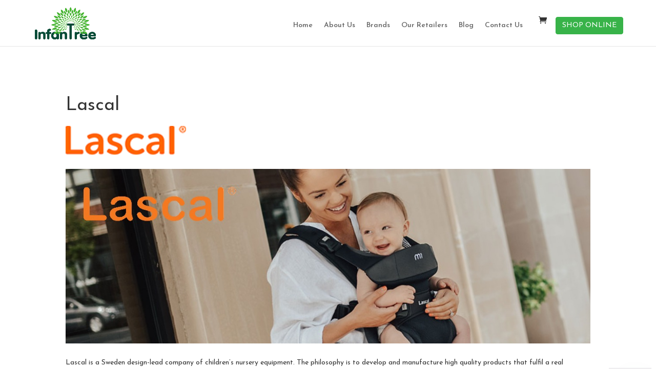

--- FILE ---
content_type: text/css
request_url: https://infantree.net/wp-content/themes/Divi-child/style.css?ver=4.25.0
body_size: 2620
content:
/*
 Theme Name:     Divi child Theme
 Description:    Divi Child Theme
 Author:         Firstcom Solutions
 Template:       Divi
 Version:        1.0.0
*/
@import url("../Divi/style.css");
body{
  font-family: 'Josefin Sans', sans-serif;
}
a{
  color: #3eb14f;
}
a:hover{
  color: #014833;
}


/** Library **/
/** Take out the divider line between content and sidebar **/
#main-content .container:before {background: none;}
 
/** Expand the content area to fullwidth **/
@media (min-width: 981px){
    #left-area {
        width: 100%;
        padding: 23px 0px 0px !important;
        float: none !important;
    }
}

/** Responsive slider **/
/** Desktop & Tablet **/
.library-responsive-slider-dekstop-tablet .et_pb_slide {
	padding: 0; 
	padding-bottom: 34.896%; 
	height: 0;
}

.library-responsive-slider-dekstop-tablet .et_pb_slide_description{
  float: right;
  width: 50%;
  text-align: left;
}
.library-responsive-slider-dekstop-tablet .et_pb_slide_description h1{
  line-height: 1.1em;
}
.library-responsive-slider-dekstop-tablet .et_pb_slide_description h1 > span{
    border-bottom: 1px solid;
    display: inline-block;
    padding-bottom: .1em;
    margin-bottom: .1em;
}
/** Mobile **/
.library-responsive-slider-mobile .et_pb_slide {
	padding: 0; 
	padding-bottom: 100%; 
	height: 0;
}

/** Breadcrumbs **/
.breadcrumbs .container {
	padding: 10px 0 !important;
}
#breadcrumbs{
    padding:.5em 0;
}
/** Five Cols **/
.five-columns .et_pb_module {
	width: 20%; 
	float: left;
}
@media (max-width: 980px){
.five-columns .et_pb_module {width: 33.3%;}
} 
@media all and (max-width: 767px) {
.five-columns .et_pb_module {width: 100%;}
}

/* =Theme customization starts here
------------------------------------------------------- */

#main-footer #footer-bottom .container #footer-info {
  font-size: 13px; 
  /*color: #d6d6d8;*/
  color: #666;
}
#main-footer #footer-bottom .container .fcs-text {
	line-height: 18px;  
    float: right; 
    font-size: .9em;
}
@media (max-width: 800px) {
  #main-footer #footer-bottom .container .fcs-text {
	width: 100%;
	float: none;
	text-align: center;	} }
#main-footer #footer-bottom .container .fcs-text img {
  display: inline-block;
  margin-right: .5em; 
  height: .9em;
}
#main-footer #footer-bottom .container .fcs-text span {
  display: inline-block;
  vertical-align: top; }


#header_shop_link {
    display: block;
    float: right;
    position: relative;
    margin-left: .5em;
}
#top-menu li{
	padding-right: 0;
}
.ads-img{
	display: inline-block;
    float: none;
    max-height: 100%;
    margin-bottom: 0;
    vertical-align: middle;
    height: 100%;
    margin-left: 2%;
    max-width: 27%;
}
#logo{
	max-height: 70%;
}
.nav > li > a{
	padding: 10px 9px;
}
.nav > .current-menu-item > a,
.nav > li > a:hover, 
.nav > li > a:focus{
	background: transparent;
	color: #38b349 !important;
}

.btn-primary{
	background-color: #38b349;
  border-color: #38b349;
}
.footer-menu{
  display: inline-block;
  float: left;
  margin-top: 1em;
}
.footer-menu li{
  display: inline-block;
}
.footer-menu li a{
  display: block;
  font-size: .85em;
  padding: 0 .5em;
  color: #333;
}
#main-footer{
  background: #fff;
}
#footer-bottom{
  background: #fff;
}
#footer-info .container{
  border-top:1px solid #ebebeb;
} 
.fcs-text{
  /*color: #d6d6d8;*/
    color: #666;
}
.footer-icon{
  height: 2.5em;
  margin-right: 1em;
  float: left;
}

.btn-green, .et_pb_button{
  background: #3eb14f;
  border: 0px;
  color: #fff;
  border-radius: 10px;
  font-size: 1em;
  padding: .5em 1.5em;
  margin-top: 1em;
  display: inline-block;
}

.btn-green:hover, .et_pb_button:hover,
.btn-green:focus, .et_pb_button:focus{
  color: #fff;
  background: #014833 !important;
  font-size: 1em !important;
  padding: .5em 1.5em !important;
  border: 0px !important;
  text-decoration:none;
}
.btn-green:after, .btn-green:before,
.et_pb_button:after, .et_pb_button:before{
  display: none;
}
.btn-dark{
  background: #014833;
}
.btn-dark:hover{
  background: #222 !important;
}
.home_aboutus p {
  color: #222222;
}

.brand-slider img{
    height: 4em;
    max-width: 65%;
    object-fit: contain;
    object-position: center;
    margin-right: auto;
    margin-left: auto;
    margin-bottom: .5em;
}
.brand-col{
  text-align: center;
  color: #3eb14f;
  font-size:1.1em;
}
.brand-slider .slick-prev,
.brand-slider .slick-next{
  position: absolute;
  top: 25%;
  background-repeat: no-repeat;
  -webkit-background-size: auto 100%;
  -moz-background-size: auto 100%;
  -o-background-size: auto 100%;
  background-size: auto 100%;
  background-position: center;
  text-indent: -9000px;
  background-color: transparent;
  width: 2em;
  height: 2em;
  border: 0;
  z-index: 1;
}
.brand-slider .slick-prev{
  left: -1em;
  background-image: url(../../uploads/2018/08/brand-left.png);
}
.brand-slider .slick-next{
  right: -1em;
  background-image: url(../../uploads/2018/08/brand-right.png);
}
.brand-slider .slick-prev:hover{
  background-image: url(../../uploads/2018/08/brand-hover-left.png);
}
.brand-slider .slick-next:hover{
  background-image: url(../../uploads/2018/08/brand-hover-right.png);
}
.distributor-slider{
    min-height:13em;
}
.distributor-slider .et_pb_slide_content{
    display: none !important;
}
.distributor-slider .et-pb-arrow-prev{
    left:0 !important;
}
.distributor-slider .et-pb-arrow-next{
    right:0 !important;
}
.distributor-slider .et-pb-arrow-prev,
.distributor-slider .et-pb-arrow-next{
    color: #3eb14f !important;
        border: 0 !important;
}
.distributor-slider .et-pb-arrow-prev:hover,
.distributor-slider .et-pb-arrow-next:hover{
    color: #014833 !important;
        border: 0 !important;
}
.distributor-slider .et-pb-arrow-prev:focus,
.distributor-slider .et-pb-arrow-next:focus{
    border:0;
}
.white-panel{
  padding: 2% 5%;
  border-radius: 10px;
}
.home-shop-content{
  text-align: center;
}
.home-shop-content img{
    width: 100% !important;
}
.home-shop-content{

}
.col-center{
  float:none;
  margin-right: auto;
  margin-left: auto;
}

.subscribe-email{
  border-radius: 30px !important;
  padding: .8em 1em !important;
  height: auto !important;
      font-size: 12px;
}
.subscribe-submit{
  border-radius: 5px;
  margin-left: .5em;
  padding: .8em 1.5em;
  font-size: 12px;
}

.subscribe-submit:hover{
  color: #fff;
  background: #014833;
}
.social-links{
  list-style: none;
  padding-left: 0!important;
  padding-bottom: 0!important;
  text-align: center;
}
.social-links li{
  display: inline-block;
}
.social-links img{
    height: 2.5em;
    margin-left: .25em;
    margin-right: .25em;
}
.about-bg-green{
  width: 100%;
  padding: 1.5em;
}
.about-bg-green h4{
  color: #fff;
  font-weight: 700;
}
.about-value-icon{
  padding-top:1em;
  width: 20%;
  float: left;
}
.about-value-content{
  width: 80%;
  float: left;
  padding: 1em;
}
.banner-img{
  height: 6.5em;
  max-width: 80%;
  margin: auto;
  display: table;
  object-fit: contain;
  object-position: center;
  margin-bottom: .5em;
  transition: all .5s;
}
.banner-img:hover{
    box-shadow: 0 30px 65px rgba(0,0,0,0.15);
    transform: translateY(-5px);
}

.distribution-img{
    transition: all .5s;
}
.distribution-img:hover{
    box-shadow: 0 30px 65px rgba(0,0,0,0.15);
    transform: translateY(-5px);
}
.brand-featured-img{
    height: 4em;
    max-width: 100%;
    object-fit: contain;
    object-position: center;
    margin-right: auto;
    margin-left: auto;
}
.item-info{
  border-top: 1px solid;
}
.item-info > h4{

}
.item-info > .item-price{
  text-align: center;
}
.featured-product .slick-prev,
.featured-product .slick-next{
  position: absolute;
  top: 25%;
  background-repeat: no-repeat;
  -webkit-background-size: auto 100%;
  -moz-background-size: auto 100%;
  -o-background-size: auto 100%;
  background-size: auto 100%;
  background-position: center;
  text-indent: -9000px;
  background-color: transparent;
  width: 2em;
  height: 2em;
  border: 0;
  z-index: 1;
}
.featured-product .slick-prev{
  left: -1em;
  background-image: url(../../uploads/2018/08/brand-left.png);
}
.featured-product .slick-next{
  right: -1em;
  background-image: url(../../uploads/2018/08/brand-right.png);
}
.featured-product .slick-prev:hover{
  background-image: url(../../uploads/2018/08/brand-hover-left.png);
}
.featured-product .slick-next:hover{
  background-image: url(../../uploads/2018/08/brand-hover-right.png);
}
.form-control{
  border-radius: 30px;
  height: auto !important;
  padding: 1em 1.5em !important;
  font-size: .9em;
}
textarea.form-control{
  padding: 1.5em !important;
}
a.contact{
  color: #333;
}
a.contact img{
  margin-right: .3em;
}
.promo-img{
  margin-bottom: 1.5em;
}
.promo-img img{
  height: 25em;
  width: 100%;
  object-fit: cover;
  object-position: center;
}
footer{
  padding-top: .8em;
}
#footer-info{
  padding-bottom: 0;
}
.btn-contact {
	padding: .8em 1.5em;
}
.wpcf7-recaptcha > div{
	    margin: auto;
    margin-bottom: 1em;
}
.et_pb_slides h1 span,
.et_pb_slides h2 span{
    border-bottom:1px solid #fff;
    display: inline-block;
    margin-bottom: .2em;
}
.et_pb_slides h1,
.et_pb_slides h2{
    font-size: 2em;
}
.et_pb_slides h1 strong,
.et_pb_slides h2 strong{
    font-size: 3em;
    display: block;
    margin-top: .3em;
    margin-bottom: .18em;
}
.content-title{

}
a:hover, a:focus{
    text-decoration:none  !important;
    outline:none !important;
}
.ads-link{
    display:inline-block;
}



@media (max-width: 1465px){
    .library-responsive-slider-dekstop-tablet .et_pb_slide_description{
        padding-top:5%;
    }
}
@media (max-width: 1350px){
    #main-header > .container {
        max-width:100%;
        width: 85%;
    }
}
@media (max-width: 1290px){
    #main-header > .container {
        width: 90%;
    }
}
@media (max-width: 1200px){
    #main-header > .container {
        width: 95%;
    }
}
@media (max-width: 1125px){
    .ads-img{
        max-width: 18%;
        height: auto;
    }
    
}

@media (max-width: 980px){
    .ads-img{
       max-width:28%;
    }
}

@media (max-width: 938px){
    .footer-icon{
        display:none;
    }
}

@media (max-width: 767px){
    .footer-menu{
        width:50%;
        display: table;
           float: left !important;
        text-align: center;
        font-weight:.9em;
    }
    .footer-menu li{
        display: block;
    }
    #main-header .container{
        width:95%;
    }
 
    /*#header_shop_link{
        float:left;
    }*/
.about-bg-green h4{
        padding: 0;
    text-align: center;
}
.about-bg-green{
    padding:1em;
}
    .about-value-content{
        text-align:center;
        margin-top:4%;
    }
    /*.core-value:nth-child(odd) .about-value-icon{
        float:right;
    }*/
}
@media only screen and (max-width : 500px) {
    .subscribe-col .input-group{
        display:block;
        text-align: center;
    }
    .subscribe-col .subscribe-email{
        margin-bottom:1em;
    }
        .home-distributor .et_pb_slider .et_pb_slide{
        background-size: contain !important; 
        height: 15em !important; 
    }
    .home-distributor h4{
        margin-top:1em;
    }
}
@media only screen and (max-width : 480px) {
    
    .ads-img{ display: none; }
    .brand-slider img {
        height: 6em;
    }

}
.product-form .form-group{
    display:block;
    width:100%;
}

.product-form input[type="date"].form-control{
   line-height:1em !important;
}

.content-title h1{
    color: #38b349;
    font-size: 1.3em;
    font-weight:700;
    margin-bottom:1em;
}
.content-title h1 span{
    color: #666;
    font-size: 2em;
    display: block;
    margin-top: .5em;
    font-weight:400;
    line-height: 1em;
    
}
.core-value h5, .core-value img{
      transition: all .3s;
}
.core-value:hover h5{
    color:#47b92d;
    font-weight:700;
}
.core-value:hover img{
        /*box-shadow: 0 30px 65px rgba(0,0,0,0.15);*/
    transform: translateY(-5px);
}



--- FILE ---
content_type: application/x-javascript
request_url: https://infantree.net/wp-content/themes/Divi-child/main.js?ver=5.2.21
body_size: 36
content:
jQuery(document).ready(function($){
	/** Append breadcrumbs after fullwidth section **/
	$('.breadcrumbs').appendTo('div.et_pb_section.et_pb_fullwidth_section.et_pb_section_0');
	if ($.fn.slick) {

		$('.brand-slider').slick({
			arrows: true,
			dots: false,
			infinite: true,
			speed: 300,
			slidesToShow: 6,
			slidesToScroll: 1,
			responsive: [
			{
			  breakpoint: 1024,
			  settings: {
			    rows: 2
			  }
			},
			{
			  breakpoint: 810,
			  settings: {
			    slidesToShow: 2,
			    slidesPerRow: 1,
			  	rows: 1,
			  }
			},
			{
			  breakpoint: 620,
			  settings: {
			    slidesToShow: 2,
			    slidesPerRow: 2,
			    rows:1
			  }
			} 
			]
		});

		$('.featured-product').slick({
			arrows: true,
			dots: false,
			centerMode: true,
			centerPadding: '0px',
			infinite: true,
			speed: 300,
			slidesToShow: 3,
			slidesToScroll: 1,
			responsive: [
			{
			  breakpoint: 1024,
			  settings: {
			    rows: 2
			  }
			},
			{
			  breakpoint: 810,
			  settings: {
			    slidesToShow: 2,
			    slidesPerRow: 1,
			  	rows: 1,
			  }
			},
			{
			  breakpoint: 620,
			  settings: {
			    slidesToShow: 2,
			    slidesPerRow: 2,
			    rows:1
			  }
			} 
			]
		});

	}
});